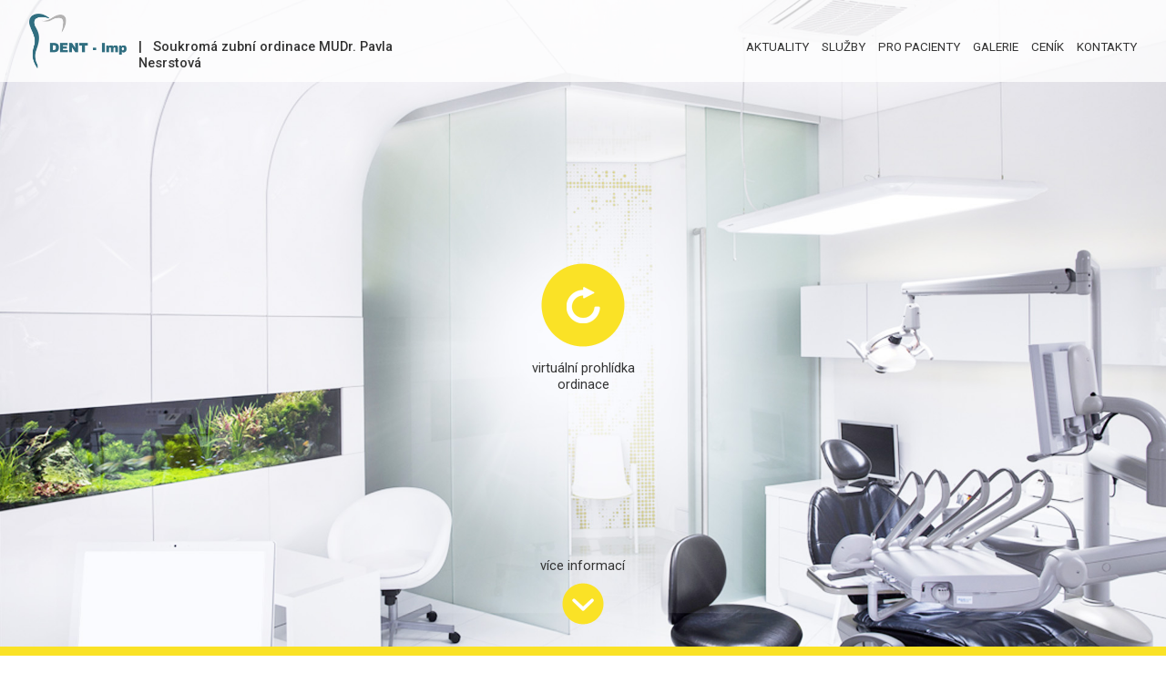

--- FILE ---
content_type: text/html
request_url: https://www.dent-imp.cz/
body_size: 4195
content:
<!DOCTYPE html>
<html lang="cs">
  <head>
  
  <base href="https://www.dent-imp.cz/" />
  
  <title>DENT-IMP.cz - Zubní ordinace MUDr. Pavla Nesrstová</title>
  
  <meta http-equiv="content-type" content="text/html; charset=utf-8">
  <meta name="robots" content="index, follow" />
  <meta name="keywords" content="" />
  <meta name="description" content="" />
  <meta name="copyright" content="2016 www.dent-imp.cz/" />
  <meta name="viewport" content="width=device-width, initial-scale=1.0">
  
  <link href="gfx/favicon.png" rel="icon" type="image/png" />
  <link rel="stylesheet" type="text/css" href="css/css.css" />
  <link href="https://fonts.googleapis.com/css?family=Roboto:400,500,700,900&subset=latin-ext" rel="stylesheet">
  
  <script type="text/javascript" src="https://code.jquery.com/jquery-2.1.1.min.js"></script>
    
  <!-- lightbox -->
  <script src="system/lightbox/js/jquery-1.11.0.min.js"></script>
	<script src="system/lightbox/js/lightbox.min.js"></script>
  <link href="system/lightbox/css/lightbox.css" rel="stylesheet" />

  <!-- captcha -->
  <script src="https://www.google.com/recaptcha/api.js" async defer></script>

  <script>
  
  $(document).ready(function(){
  
  // smooth scroll
  
  $('a[href^="#"]').on('click',function (e) {e.preventDefault();
  var target = this.hash,
  $target = $(target);
  $('html, body').stop().animate({
  'scrollTop': $target.offset().top
  }, 900, 'swing', function () {
  });});
  
  });
  
  </script>

  </head>

        <body><div id="alert" class="table text-center">
  <div id="alert-box" class="table-cell">
    <div class="text-yellow text-bold mb-20">Virtuální prohlídka může spotřebovat<br>vetší množství mobilních dat.<br>Chcete pokračovat?</div>
    <img src="gfx/alert-ne.png" border="0" height="70" width="70" class="pointer mr-10" onclick="hidealert();">
    <a href="https://www.google.cz/maps/@49.0715479,17.4567686,3a,75y,305h,90t/data=!3m8!1e1!3m6!1sHxj4yeemyv8AAAQ7LqkEMw!2e0!3e13!6s%2F%2Fgeo1.ggpht.com%2Fcbk%3Fpanoid%3DHxj4yeemyv8AAAQ7LqkEMw%26output%3Dthumbnail%26cb_client%3Dmaps_sv.tactile.gps%26thumb%3D2%26w%3D203%26h%3D100%26yaw%3D305.989%26pitch%3D0%26thumbfov%3D100!7i13312!8i6656!6m1!1e1" target="_blank" onclick="hidealert();">
    <img src="gfx/alert-ano.png" border="0" height="70" width="70" class="pointer" >
    </a>
  </div>
</div>

<div id="header">
  <div class="mc">
    
    <div class="dnmobile">
    <a href=""><img src="gfx/logo.png" border="0" height="60" width="107" class="fll"></a>
    <a class="blank" href=""><div id="header-logo-text" class="text-medium text-11">|&nbsp;&nbsp;&nbsp;Soukromá zubní ordinace MUDr. Pavla Nesrstová</div></a>
    </div>
    
    <div id="mobile-header" class="dbmobile text-center">
    <a href=""><img src="gfx/logo-mobile.png" id="mobile-header-logo" border="0" width="300"></a><br />
    
    <img src="gfx/virtual-btn.png" border="0" height="60" width="60" class="pointer" onclick="showalert();"><br>
    <div class="text-11 mt-10 pointer" onclick="showalert();">virtuální prohlídka<br>ordinace</a></div>
    
    </div>
    
    <div class="spacer-0"></div>
    
    <div id="header-menu" class="text-11 dnmobile">
    
      <a class="menu-link" href="#aktuality">AKTUALITY</a>      <a class="menu-link" href="sluzby/">SLUŽBY</a>
      <a class="menu-link" href="pro-pacienty/">PRO PACIENTY</a>
      <a class="menu-link" href="fotogalerie/">GALERIE</a>
      <a class="menu-link" href="cenik/">CENÍK</a>
      <a class="menu-link-last" href="kontakty/">KONTAKTY</a> 
    
    </div>
    
    <div id="mobile-hide">
    
    <div id="header-menu-switch" class="table text-center mt-10" onClick="showMenu();"><div class="table-cell" style="font-size:20pt;">≡</div></div>
    
    <div id="header-menu-mobile" class="text-11 dbmobile-hidden">
    
      <div class="menu-link table"><div class="table-cell"><a class="blank" href="#aktuality">AKTUALITY</a></div></div>      <div class="menu-link table"><div class="table-cell"><a class="blank" href="sluzby/">SLUŽBY</a></div></div>
      <div class="menu-link table"><div class="table-cell"><a class="blank" href="pro-pacienty/">PRO PACIENTY</a></div></div>
      <div class="menu-link table"><div class="table-cell"><a class="blank" href="fotogalerie/">GALERIE</a></div></div>
      <div class="menu-link table"><div class="table-cell"><a class="blank" href="cenik/">CENÍK</a></div></div>
      <div class="menu-link table"><div class="table-cell"><a class="blank" href="kontakty/">KONTAKTY</a></div></div>
      <div class="menu-link table" onClick="hideMenu();"><div class="table-cell" style="color:#343434">▲</div></div> 
    
    </div>
    
    </div>
    
    <div class="spacer-10"></div>
  </div> 
   
</div><div id="virtual" class="table text-center">
  
  <div id="foto">
  <img id="fotoimg" src="gfx/foto-titulka.png" border="0">
  </div>
  
  <div class="table-cell">
  
    <a style="position:relative;" href="https://www.google.cz/maps/@49.0715479,17.4567686,3a,75y,305h,90t/data=!3m8!1e1!3m6!1sHxj4yeemyv8AAAQ7LqkEMw!2e0!3e13!6s%2F%2Fgeo1.ggpht.com%2Fcbk%3Fpanoid%3DHxj4yeemyv8AAAQ7LqkEMw%26output%3Dthumbnail%26cb_client%3Dmaps_sv.tactile.gps%26thumb%3D2%26w%3D203%26h%3D100%26yaw%3D305.989%26pitch%3D0%26thumbfov%3D100!7i13312!8i6656!6m1!1e1" target="_blank">
    <img src="gfx/virtual-btn.png" border="0" height="92" width="92">
    </a><br>
    <div class="text-11 mt-10">
    <a style="position:relative;" href="https://www.google.cz/maps/@49.0715479,17.4567686,3a,75y,305h,90t/data=!3m8!1e1!3m6!1sHxj4yeemyv8AAAQ7LqkEMw!2e0!3e13!6s%2F%2Fgeo1.ggpht.com%2Fcbk%3Fpanoid%3DHxj4yeemyv8AAAQ7LqkEMw%26output%3Dthumbnail%26cb_client%3Dmaps_sv.tactile.gps%26thumb%3D2%26w%3D203%26h%3D100%26yaw%3D305.989%26pitch%3D0%26thumbfov%3D100!7i13312!8i6656!6m1!1e1" target="_blank">virtuální prohlídka<br>ordinace</a>
    </div>
    
  
  </div>
  
  <div id="godown">
  
    <a href="#aktuality">
    <div class="text-11 mb-10">více informací</div>
    <img src="gfx/godown.png" border="0" height="46" width="46">
    </a>
  
  </div>

</div>

<div id="aktuality" class="sepline"></div><div id="content">

  <div id="ymenu">
    <div id="ymenu-in" class="mc text-bold">
    
      <div class="text-10 fll" style="margin-top:1px;">
      <span class="text-bold">DENT-Imp</span>&nbsp;&nbsp;|&nbsp;&nbsp;Soukromá zubní ordinace MUDr. Pavla Nesrstová
      </div>
    
      <div id="ymenu-menu" class="flr text-10">
    
      <a class="ymenu-link" href="#aktuality">AKTUALITY</a>
      <a class="ymenu-link" href="sluzby/">SLUŽBY</a>
      <a class="ymenu-link" href="pro-pacienty/">PRO PACIENTY</a>
      <a class="ymenu-link" href="fotogalerie/">GALERIE</a>
      <a class="ymenu-link" href="cenik/">CENÍK</a>
      <a class="ymenu-link" href="kontakty/">KONTAKTY</a> 
    
      </div>  
     
    </div>
  </div>

  <div class="mc">

    <div id="content-left" class="fll mt-20">    

  <div id="aktuality">
    
    
      <div class="aktualita-ybox fll"></div>
      <div class="fll ml-15 mt-7 aktualita-box">
      <a href="aktuality/ordinacni-doba-/"><h2>ORDINAČNÍ DOBA </h2></a>
      <div class="text-8">přidáno: 13. 1. 2026</div>
      <p class="aktualita-text text-11 text-justify"><span class="text-bold">PONDĚL&Iacute; 9:00-16:30</span>
<span class="text-bold">&Uacute;TER&Yacute; 8:00 - 15:30</span>
<span class="text-bold">STŘEDA 8:00 - 13:30</span>
<span class="text-bold">ČTVRTEK 8:00 - 14:30</span></p>
      </div>
      <div class="spacer-20"></div>
      <div class="aktualita-ybox fll"></div>
      <div class="fll ml-15 mt-7 aktualita-box">
      <a href="aktuality/osetŘeni-bolestivych-pŘipadŮ/"><h2>OŠETŘENÍ BOLESTIVÝCH PŘÍPADŮ</h2></a>
      <div class="text-8">přidáno:  9. 1. 2026</div>
      <p class="aktualita-text text-11 text-justify">ponděl&iacute; dle objedn&aacute;n&iacute;
&uacute;ter&yacute; až čtvrtek od 7:30 do 8:00 hod
&nbsp;</p>
      </div>
      <div class="spacer-20"></div>    

    
    
    <div class="spacer-40 dnmobile"></div> 
     
  </div>
  
  <h2 class="text-black text-22">O krok blíže k zářivému úsměvu.</h2>

  <p class="text-justify">
Dent Imp je moderní stomatologické zařízení v těsné blízkosti centra Uherského Hradiště, které vzniklo  ve zcela nově zrekonstruovaných prostorách historické a památkově chráněné budovy “Hubert“, na Dlouhé ulici, č.p. 228, v Uherském Hradišti. Předností této lokalizace je mimo její historické hodnoty i skutečnost, že je situována na dostatečné známém místě v&nbsp;samém centru města, kterou většina pacientů zná.
   </p>
   <p class="text-justify">
Stomatologická ordinace poskytne pacientům příjemné prostředí navržené známým uherskohradišťským architektem a zařadí se tak k předním pracovištím v okolí. A navíc je vybavena nadstandardními technologiemi, které zvýší komfort pacienta při ošetření.
   </p>
   
</div><div id="content-right" class="mt-20">
  
      <div class="right-ico">
        <img class="fll" src="gfx/phone.png" border="0" height="54" width="54">
        <div class="right-ico-text text-18 text-black">777 069 041</div>
      </div>
      
      <div class="spacer-20"></div>
      
      <div class="right-ico">
        <img class="fll" src="gfx/online.png" border="0" height="54" width="54">
        <div class="right-ico-text text-18 text-black"><a href="objednavka-online/">OBJEDNEJTE SE ONLINE</a></div>
      </div>
      
      <div class="spacer-20"></div>
      
      <div class="right-ico">
        <img class="fll" src="gfx/time.png" border="0" height="54" width="54">
        <div class="right-ico-text text-18 text-black">ORDINAČNÍ HODINY</div>
      </div>

      <div class="spacer-0"></div>

      <div class="ordinace-text text-11">
      <div class="text-bold">Ordinace Uherské Hradiště</div>
      <div class="mt-10 mb-10">
      <a href="https://www.google.cz/maps/place/DENT-Imp+Soukromá+zubní+ordinace+MUDr.+Pavla+Nesrstová/@49.0715876,17.456323,19z/data=!3m1!4b1!4m5!3m4!1s0x4713143b98e7926b:0x1b5eaafc4be6fc14!8m2!3d49.0715876!4d17.4568702" target="_blank"><img class="fll mt-5 mr-10" src="gfx/map-point.png" border="0" height="27" width="19"></a>
      Dlouhá 228<br> 
      686 01, Uherské Hradiště
      </div>
      
      <table>
        <tr>
          <td width="70">Pondělí</td>
          <td width="100">8:00 - 12:00</td>
          <td>13:00 - 17:00</td>
        </tr>
        
        <tr>
          <td width="70">Úterý</td>
          <td width="100">8:00 - 12:00</td>
          <td>13:00 - 16:00</td>
        </tr>
        
        <tr>
          <td width="70">Středa</td>
          <td width="100">8:00 - 12:00</td>
          <td>13:00 - 15:00</td>
        </tr>
        
        <tr>
          <td width="70">Čtvrtek</td>
          <td width="100">8:00 - 12:00</td>
          <td>13:00 - 17:00</td>
        </tr>
        
        <tr>
          <td width="70">Pátek</td>
          <td width="100">8:00 - 12:00</td>
          <td></td>
        </tr>
        
      </table>
      
      <br>
      
      <div class="text-bold text-center">ošetření bolestivých pacientů<br>denně 7:30 - 8:00</div>
                      
      <!-- hygiena -->

      <div class="spacer-10"></div><hr><div class="spacer-10"></div>

      <div class="text-bold">Dentální hygiena Uherské Hradiště</div>
      
      <table>
        <tr>
          <td width="80">Úterý</td>
          <td width="100">9:00 - 17:00</td>
          <td></td>
        </tr>
        
        <tr>
          <td width="80">Čtvrtek</td>
          <td width="100">8:30 - 14:00</td>
          <td></td>
        </tr>
          
      </table>
  
      </div>    
  </div>

</div><div class="spacer-20"></div><div class="mc"><hr></div><div class="spacer-20"></div><div id="foot" class="mc">

  <img class="fll mt-20 dn1000" src="gfx/logo.png" border="0" height="110" width="196">

  <div class="fll foot-text text-10">
    
    <img class="fll mt-20 db1000" src="gfx/logo.png" border="0" width="100">
    <div class="spacer-0"></div>
    <p class="text-bold">
    Soukromá zubní ordinace<br>
    MUDr. Pavla Nesrstová
    </p>
    <p>
    náměstí Svobody 799<br> 
    687 08   Buchlovice
    </p>
    <p>
    Telefon : +420 777 069 041<br>
    E-mail: recepce@dent-imp.cz<br>
    GPS: 49°5'11.379"N, 17°20'11.815"E
    </p>               

  </div>
  
  <div class="fll foot-text text-10">
    
    <p class="text-bold">
    <br>Ordinace
    </p>
    <p>
    Buchlovice, Náměstí 799<br>
    Uherské Hradiště, Dlouhá 228 
    </p>
    <p>
    Telefon pro objednání<br>  
    (platí pro obě ordinace):<br>
    <span class="text-bold">+420 777 069 041</span> 
    </p>

  </div>  
  
  <div class="fll foot-text text-10">
    
    <p class="text-bold">
    <br>Smluvní pojišťovny
    </p>
    <p>
    Všeobecná zdravotní pojišťovna ČR (111)<br>
    Vojenská zdravotní pojišťovna (201)<br>
    Česká průmyslová zdravotní pojišťovna (205)<br>
    Oborová zdravotní pojišťovna (207)<br>
    Zdravotní pojišťovna Ministerstva vnitra ČR (211)<br>
    Revírní bratrská pokladna (213)
    </p>

  </div>
  
  <div class="fll foot-text text-10 dn1000">
    
    <p class="text-bold">
    <br><br>
    </p>
    <p>
    <a href="sluzby/">Služby</a><br>
    <a href="pro-pacienty/">Pro pacienty</a><br>
    <a href="fotogalerie/">Galerie</a><br>
    <a href="cenik/">Ceník</a><br>
    <a href="kontakty/">Kontakty</a><br>
    <a href="objednavka-online/">Objednávka online</a><br>
    <a href="aktuality/">Aktuality</a>
    </p>

  </div>
  
  <div class="spacer-20"></div>
  
  <div class="text-center text-10 text-bold">www.dent-imp.cz | 2016</div>

  <div class="spacer-20"></div>

</div>

<div id="sepline-bottom"></div>
<script>

wH = $(window).height();
wW = $(window).height();

$(document).scroll(function () {
    var y = $(this).scrollTop();
    if (y > wH/1.5) {
        $('#ymenu-in').fadeIn();
    } else {
        $('#ymenu-in').fadeOut();
    }

});

$(window).load(function(){

    vyskaD = $(document).height();
    vyskaW = $(window).height();
  
    sirkaD = $(document).width();
    sirkaW = $(window).width();
    
    $("#fotoimg").width(sirkaW/1.8);
    
}); 

$(window).resize(function(){

    vyskaD = $(document).height();
    vyskaW = $(window).height();
  
    sirkaD = $(document).width();
    sirkaW = $(window).width();
    
    $("#fotoimg").width(sirkaW/1.8);
    
});

function showMenu () {
  $("#header-menu-mobile").show();
  $("#header-menu-switch").hide();
  $("#header").height(870);
  }

function hideMenu () {
  $("#header-menu-mobile").hide();
  $("#header-menu-switch").show();
  $("#header").height(450);
  }
  
function showalert () {
  $("#alert").fadeIn(200).css('display','table');
  }

function hidealert () {
  $("#alert").hide();
  }

</script>

</body>
</html>
  

--- FILE ---
content_type: text/css
request_url: https://www.dent-imp.cz/css/css.css
body_size: 2624
content:
html {font-family: 'Roboto', sans-serif; font-weight:400; color:#343434; font-size:11pt; background-color: #FFF; height: 100%; margin: 0px; padding: 0px;}
body {height: 100%; margin: 0px; padding: 0px;}             

.clear-b{clear: both;}
.clear-l{clear: left;}
.clear-r{clear: right;}                 

hr {color:#eaeaea; text-align: center; width:100%; background-color: #eaeaea; height:1px; border: 0px; margin-top:5px; margin-bottom:5px;}

img {border:0px;}
iframe {border:0px;}

a{text-decoration: none; color:#343434;}
a:hover {text-decoration: none; color:#fae226;}  
a.underline {text-decoration: underline;}
a.blank:hover {text-decoration: none; color:#343434;}

h1, h2, h3, h4 {margin:0;}

.spacer-100{height:100px; clear:both;}
.spacer-60{height:60px; clear:both;}
.spacer-50{height:50px; clear:both;}
.spacer-40{height:40px; clear:both;}
.spacer-30{height:30px; clear:both;}
.spacer-20{height:20px; clear:both;}
.spacer-15{height:15px; clear:both;}
.spacer-10{height:10px; clear:both;}
.spacer-5{height:5px; clear:both;}
.spacer-0{height:0px; clear:both;}

.fll {float:left}
.flr {float:right;}
.hidden {display: none;}
.noborder {border: 0px;}

.text-medium {font-weight: 500;}
.text-bold {font-weight: 700;}
.text-black {font-weight: 900;}

.text-center {text-align: center;}
.text-right {text-align: right;}
.text-left {text-align: left;}
.text-justify {text-align: justify;}

.text-shadow {text-shadow: 2px 2px 10px #555;}

.text-white {color:#FFF;}
.text-beige {color:#b0a89a;}
.text-yellow {color:#fae227;}

.text-6 {font-size:6pt;}
.text-8 {font-size:8pt;}
.text-10 {font-size:10pt;}
.text-11 {font-size:11pt;}
.text-12 {font-size:12pt;}
.text-13 {font-size:13pt;}
.text-14 {font-size:14pt;}
.text-16 {font-size:16pt;}
.text-18 {font-size:18pt;}                                                                          
.text-20 {font-size:20pt;}
.text-22 {font-size:22pt;}
.text-30 {font-size:30pt;}
.text-40 {font-size:40pt;}

.m0 {margin:0;}

.mt-5 {margin-top: 5px;}
.mt-7 {margin-top: 7px;}
.mt-10 {margin-top: 10px;}
.mt-20 {margin-top: 20px;}
.mt-30 {margin-top: 30px;}

.mb-5 {margin-bottom: 5px;}
.mb-10 {margin-bottom: 10px;}
.mb-20 {margin-bottom: 20px;}
.mb-30 {margin-bottom: 30px;}

.ml-10 {margin-left: 10px;}
.ml-15 {margin-left: 15px;}
.ml-20 {margin-left: 20px;}
.ml-30 {margin-left: 30px;}

.mr-5 {margin-right: 5px;}
.mr-10 {margin-right: 10px;}
.mr-20 {margin-right: 20px;}
.mr-50 {margin-right: 50px;}

.mauto {margin:0 auto; width:1000px;}

.w50 {width:50%;}

.op-50 {opacity: 0.5; filter: alpha(opacity = 30);}

.over-hide {overflow: hidden;}

.pointer {cursor: pointer;}
.table {display: table;}
.table-cell {display: table-cell; vertical-align: middle;}

dd {margin: 10px;}

.bg {background-color: #555;}

.round {
  border: 0;
  border-radius: 10px 10px 10px 10px;
  -moz-border-radius: 10px 10px 10px 10px;
  -webkit-border-radius: 10px 10px 10px 10px;
  }

.yellow {background-color: #fae227;}

/*------------------------------------------------------------------------------*/

.form-input-submit {
  border:0;
  background-color: #fae226;
  font-family: 'Roboto', sans-serif; 
  color: #343434;
  margin-bottom:10px;
  padding-left:20px;
  padding-right:20px;
  border-radius: 10px 10px 10px 10px;
  -moz-border-radius: 10px 10px 10px 10px;
  -webkit-border-radius: 10px 10px 10px 10px;
  }

.form-textarea {
  width:435px;
  height:110px;
  padding:20px;
  font-family: 'Roboto', sans-serif;
  resize: none;
  border: 1px solid #b0a89a;
  border-radius: 10px 10px 10px 10px;
  -moz-border-radius: 10px 10px 10px 10px;
  -webkit-border-radius: 10px 10px 10px 10px;
  }

@media (min-width:1282px) {

#alert {
  display: none;
  }

.mc {
  width:1200px;
  padding: 0 40px 0 40px;
  margin:0 auto;
  }
  
#header {
  background: rgba(255, 255, 255, 0.8);
  position: absolute;
  top:0;
  width:100%;
  height: 75px;
  padding-top:15px;
  z-index: 99999;
  }  

#foto { position: absolute; bottom:6px; }
.menu-link {margin-right:30px;}
.ymenu-link {margin-right:40px;}
#content-left {width:830px;}
#content-right {float:right;}
.aktualita-text {width:760px; } 
#header-menu {position: relative; top:-33px; float:right;}
#header-logo-text {position: relative; top:27px; left:13px; width:450px;}
.sluzby-text {width:700px; margin-top:8px;}

#port_1 {width:300px; float:left;}
#port_2 {width:300px; float:left;}
.port_box {width:250px; float:left;}
.portrety {margin-left:110px; display: block; margin: 0 auto;}

.port_box_l {width:250px; float:left;}
.port_box_r {width:250px; float:left;}
.port {width:250px; height:250px;}
.port_3 {width:250px; height:250px;}

.port_l {float:left;}
.port_m {float:left;}
.port_r {float:left;}
.dn1000 {display:block;}
.db1000 {display:none;}
.dnmobile {display: block;}
.dbmobile {display:none;}
.formtext {float:right;}

.content-cenik {
  width:60%;
  margin-top:30px;
  float: left;
}

.cenik-item {
  width: 100%;
  padding: 20px;
  border: #333 1px solid;
  border-radius: 10px;
  margin-bottom: 20px;
}

.cenik-item h2 {
  font-size: 16pt;
  float: left;
}

.cenik-price {
  float: right;

}

.cenik-left {width:45%; float:left;}
.cenik-right {width:45%; float:left; margin-left:30px;}
#header-pages { margin-top:85px; width:100%; height:180px; padding-top:130px;}
.sluzby-ybox {width:114px; height:114px; border-radius: 6px; -moz-border-radius: 6px; -webkit-border-radius: 6px;}
#kontakty-all {}
#mobile-hide {display: none;}
.form-input-submit {width:160px; height:78px; float:right;}
.foto {width:370px; height:250px;}
.mapiframe {width:380px;}

}

/*-------------------------------------------------------------------------------------*/
  
@media (max-width:1281px) {

#alert {
  display: none;
  }

.mc {
  width:95%;
  padding: 0 10px 0 10px;
  margin:0 auto;
  }
  
#header {
  background: rgba(255, 255, 255, 0.8);
  position: absolute;
  top:0;
  width:100%;
  height: 75px;
  padding-top:15px;
  z-index: 99999;
  }  

#foto { display:none; }
.menu-link {margin-right:10px; font-size:10pt;}
.menu-link-last {font-size:10pt;}
.ymenu-link {margin-right:20px;}
#content-left {width:60%;}
#content-right {float:right;}
.aktualita-text {width:50vw;}
#header-menu {position: relative; top:-33px; float:right;} 
#header-logo-text {position: relative; top:27px; left:13px; width:450px;}
.sluzby-text {width:40vw; margin-top:8px;} 

#port_1 {width:200px; float:left;}
#port_2 {width:200px; float:left;}
.port_box {width:250px; float:left;}
.portrety {margin-left:110px; display: block; margin: 0 auto;}

.port_box {width:170px;}
.port {width:200px; height:200px;}
.port_3 {width:160px; height:160px;}
.port_text {width:160px;}

.portrety_3 {margin: 0 2vw; width:100%;}
.port_l {float:left;}
.port_m {float: left;}
.port_r {float:left;}
.dn1000 {display:none;}
.db1000 {display:block;}
.dnmobile {display: block;}
.dbmobile {display:none;}
.formtext {float:left;} 

.content-cenik {
  width:50%;
  margin-top:30px;
  float: left;
}

.cenik-item {
  width: 100%;
  padding: 20px;
  border: #333 1px solid;
  border-radius: 10px;
  margin-bottom: 20px;
}

.cenik-item h2 {
  font-size: 16pt;
  float: left;
}

.cenik-price {
  float: right;

}

.cenik-left {}
.cenik-right {margin-top:20px;} 
#header-pages { margin-top:85px; width:100%; height:180px; padding-top:130px;}
#kontakty-all {display: block; margin: 0 auto; width:400px;}
.sluzby-ybox {width:114px; height:114px; border-radius: 6px; -moz-border-radius: 6px; -webkit-border-radius: 6px;} 
#mobile-hide {display: none;} 
.form-input-submit {width:160px; height:78px; float:right;}
.foto {width:370px; height:250px;}
.mapiframe {width:380px;} 
 
}

/*---------------------------------------------------------------------------------------*/

@media (max-width:1000px) {

#alert {
  display: none;
  position: absolute;
  top:0;
  width:100%;
  height:100%;
  background-color: rgba(0,0,0,0.9);
  z-index: 999999;
  }
  
#alert-box {

  }

#header {
  position: relative;
  background: rgba(255, 255, 255, 1);
  width:100%;
  height:450px;
  z-index: 99999;
  }  

#mobile-hide {display:block;}
.dnmobile {display: none;}
.dbmobile {display:block;}
.dbmobile-hidden {display:none;}
#foto { display:none; }
#virtual {display: none;}

#header-logo-text {position: relative; top:0px; left:0px; width:100%;}

.menu-link {
  color:#FFF;
  width:100%;
  height:60px;
  font-size: 14pt;
  background-color: #fae227;
  border: 0;
  margin-bottom:10px;
  }

#header-menu-mobile {text-align: center; position: absolute; top:410px; left:0; width:100%;}
  
#header-menu-switch {
  color:#000;
  position: absolute;
  top:400px;
  left:0;
  width:100%;
  height:60px;
  font-size: 14pt;
  background-color: #fae227;
  margin-bottom:10px;
  }

#mobile-header {
  width:100%;
  height:400px;
  background:  url(../gfx/bg-main-mobile.jpg) center center no-repeat;
  background-size: cover;
  position: absolute;
  top:0;
  left:0;
  } 
  
#mobile-header-logo {
  margin-top: 30px;
  }  
  
#ymenu {display: none;}
.aktualita-text {width:74vw; text-align: left;}
.aktualita-box {width:75vw;}
#content-left {width:100%; float: none;}
#content-right {float:left;}
.sluzby-text {width:64vw; margin-top:8px;}
.sluzby-box {width:65vw;}
.mobile7 {margin-top: -3px;}
h2.mobile-text {font-size:14pt;}
#header-pages {display:none;}              
.sluzby-ybox {width:80px; height:80px; border-radius: 6px; -moz-border-radius: 6px; -webkit-border-radius: 6px;}
.mobile-left {text-align: left;}

#port_1 {width:300px;}
#port_2 {width:300px;}
.port_3 {width:300px; height:300px;}
.port {width:300px; height:300px;}
.port_box {width:300px; margin-bottom:20px;}
.port_text {width:300px;}
.portrety {display: block; margin: 0 auto;}

.form-textarea {width:300px;}
.form-input-submit {width:340px; height:78px; float: left;}
.foto {width:100%; height:100%;}
.mapiframe {width:100%;}
.kontakty-box {width:100%;}
#kontakty-all {display: block; margin: 0 auto; width:100%;}

.content-cenik {
  width:90%;
  margin-top:30px;
  float: left;
}

.cenik-item {
  width: 100%;
  padding: 20px;
  border: #333 1px solid;
  border-radius: 10px;
  margin-bottom: 20px;
}

.cenik-item h2 {
  font-size: 16pt;
  float: left;
}

.cenik-price {
  float: left;
}


}


/*------------------------------------------------------------------------------------*/   

#virtual {
  width:100%;
  height:100%;
  background:  url(../gfx/bg-main.jpg) center center no-repeat;
  -webkit-background-size: cover;
  -moz-background-size: cover;
  -o-background-size: cover;
  background-size: cover; 
  }  
  
  
#godown {
  position: absolute;
  bottom:0;
  left:50%;
  margin-left:-47px;
  margin-bottom:30px;
  }

.sepline {
  width:100%;
  height:10px;
  margin-top:-10px;
  background-color: #fae226;
  }
  
#content {
  clear:both;    
  width:100%;
  height:100%;
  background: #FFF url(../gfx/bg-bottom.jpg) center top no-repeat;
  background-size: cover;
  }
  
#content-right {
  width:350px;
  }
  
.right-ico-text {
  position: relative;
  top:11px;
  left:14px;
  }
  
.ordinace-text {
  margin-left:70px;
  }
  
.aktualita-ybox {
  width:44px;
  height:114px;
  background-color: #fae227;
  border-radius: 6px;
  -moz-border-radius: 6px;
  -webkit-border-radius: 6px;
  }

.aktualita-text {
  margin-top:5px;
  overflow: hidden;
  text-overflow: ellipsis;
  display: -webkit-box;
  line-height: 16px;     /* fallback */
  max-height: 50px;      /* fallback */
  -webkit-line-clamp: 3; /* number of lines to show */
  -webkit-box-orient: vertical;
  }
  
.foot-text {margin-left:50px;}
  
#sepline-bottom {
  width:100%;
  height:10px;
  background-color: #fae226;
  }
  
#ymenu {
  
  background: #fae226;
  height: 30px;
  transition: top 0.2s ease-in-out;
  width: 100%;
}

#ymenu-in {
  display: none;
  }
  
#ymenu-menu {
  position: relative;
  top:1px;
  }  
  
a.ymenu-link:hover {
  color:#FFF;
  }

.nav-up {
  top: -40px;
}
  
.sluzby {
  height:114px;
  }  
  
fieldset {border:0;}

.pridej-foto-btn {
  height:21px;
  font-size: 8pt;
  padding:5px 10px 5px 10px;
  background-color: #8dc63f;
  cursor: pointer;
  }

.port {
  border-radius: 300px;
  -moz-border-radius: 300px;
  -webkit-border-radius: 300px;
  }
  
.port_3 {
  border-radius: 300px;
  -moz-border-radius: 300px;
  -webkit-border-radius: 300px;
  }
  
.form-input-text {
  width:300px;
  height:40px;
  margin-bottom:10px;
  padding-left:20px;
  padding-right:20px;
  border: 1px solid #b0a89a;
  border-radius: 10px 10px 10px 10px;
  -moz-border-radius: 10px 10px 10px 10px;
  -webkit-border-radius: 10px 10px 10px 10px;
  }
  
.disabled {
  background-color: #EEE;
  color: #CCC;
  }
  


// ADMIN

.pridat-btn {
  font-family: 'Roboto', serif;
  border: 0;
  height:31px;
  font-size: 8pt;
  padding:5px 10px 5px 10px;
  background-color: #8dc63f;
  color: #FFF;
  cursor: pointer;
  }

.upravit-btn {
  font-family: 'Roboto', serif;
  border: 0;
  height:31px;
  font-size: 8pt;
  padding:5px 10px 5px 10px;
  background-color: rgb(255,153,0);
  color: #FFF;
  cursor: pointer;
  }
  
.smazat-btn {
  font-family: 'Roboto', serif;
  border: 0;
  height:31px;
  font-size: 8pt;
  padding:5px 10px 5px 10px;
  background-color: rgb(204,0,0);
  color: #FFF;
  cursor: pointer;
  }